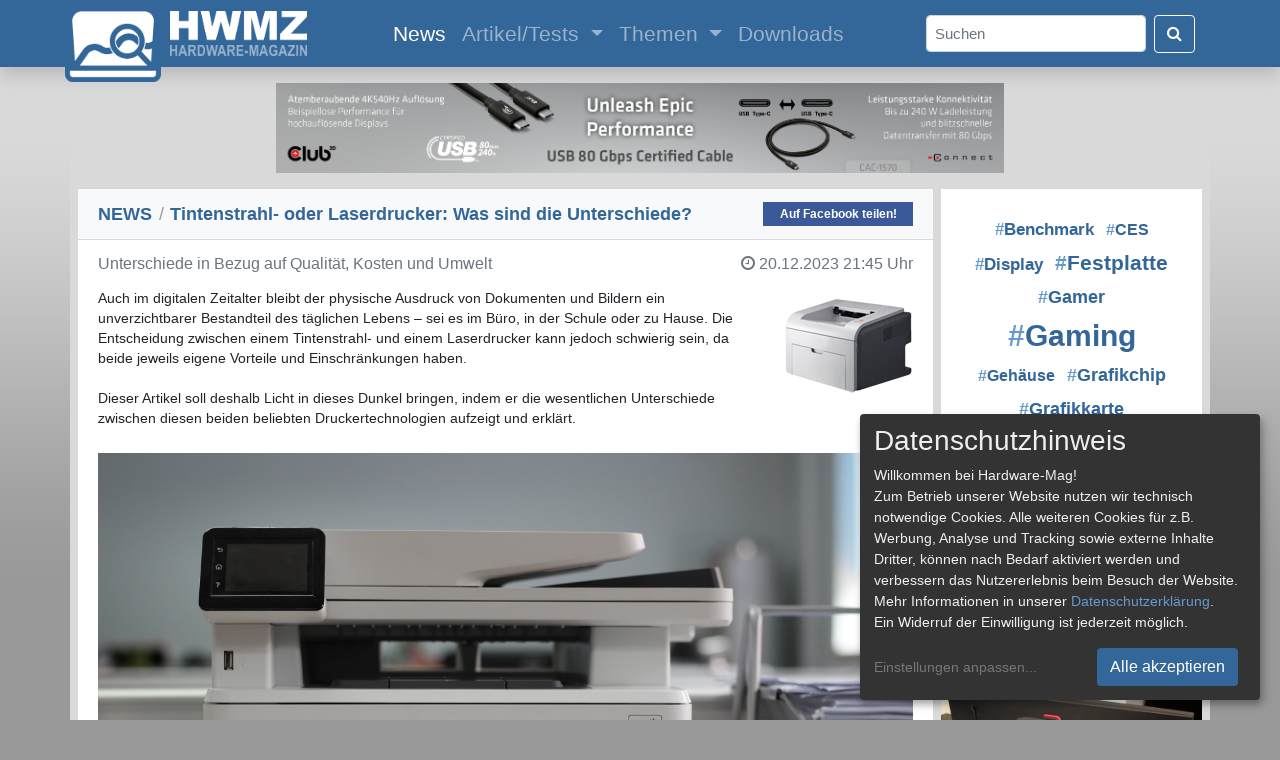

--- FILE ---
content_type: text/html; charset=UTF-8
request_url: https://www.hardware-mag.de/news/2023/dezember/tintenstrahl_oder_laserdrucker_was_sind_die_unterschiede/
body_size: 8156
content:
<!doctype html>
<html lang="de">
  <head>
    <!-- Required meta tags -->
    <meta charset="utf-8">
    <meta http-equiv="pragma" content="no-cache">
    <meta http-equiv="expires" content="0">
    <meta http-equiv="content-language" content="de">
    <meta name="viewport" content="width=device-width, initial-scale=1, shrink-to-fit=no">
    <meta name="page-topic" content="Computer, Medien">
    <meta name="description" content="Auch im digitalen Zeitalter bleibt der physische Ausdruck von Dokumenten und Bildern ein unverzichtbarer Bestandteil des täglichen Lebens – sei es im Büro, in der">
    <meta name="author" content="Hardware-Mag">
    <meta name="publisher" content="Patrick von Brunn">
    <meta name="application-name" content="Hardware-Mag">
    <meta name="copyright" content="Hardware-Mag">
    <meta name="robots" content="index,follow">
    <meta name="referrer" content="no-referrer-when-downgrade">

    <meta property="og:site_name" content="Hardware-Mag">
    <meta property="og:locale" content="de_DE">
    <meta property="og:type" content="article">
    <meta property="article:published_time" content="2023-12-20T21:45:00+00:00">
    <meta property="article:publisher" content="https://www.facebook.com/hardwaremagde">
    <meta property="og:title" content="News: Tintenstrahl- oder Laserdrucker: Was sind die Unterschiede?">
    <meta property="og:url" content="https://www.hardware-mag.de/news/2023/dezember/tintenstrahl_oder_laserdrucker_was_sind_die_unterschiede/">
    <meta property="og:description" content="Auch im digitalen Zeitalter bleibt der physische Ausdruck von Dokumenten und Bildern ein unverzichtbarer Bestandteil des täglichen Lebens – sei es im Büro, in der">
    <meta property="og:image" content="https://www.hardware-mag.de/news/45970_1.jpg">
    <meta property="og:image:type" content="image/jpeg" />

    <script type="application/ld+json">
    {
      "@context": "https://schema.org",
      "@type": "NewsArticle",
      "mainEntityOfPage": {
        "@type": "WebPage",
        "@id": "https://www.hardware-mag.de/news/2023/dezember/tintenstrahl_oder_laserdrucker_was_sind_die_unterschiede/"
      },
      "headline": "News: Tintenstrahl- oder Laserdrucker: Was sind die Unterschiede?",
      "description": "Auch im digitalen Zeitalter bleibt der physische Ausdruck von Dokumenten und Bildern ein unverzichtbarer Bestandteil des täglichen Lebens – sei es im Büro, in der",
      "image": [
        "https://www.hardware-mag.de/news/45970_1.jpg"
      ],
      "author": {
        "@type": "Person",
        "name": "Patrick von Brunn",
        "url": "https://www.hardware-mag.de/impressum/"
      },  
      "publisher": {
        "@type": "Organization",
        "name": "Hardware-Mag",
        "logo": {
          "@type": "ImageObject",
          "url": "https://www.hardware-mag.de/favicon.png"
        },
        "sameAs": [
          "https://www.facebook.com/hardwaremagazin",
          "https://www.youtube.com/@hardwaremagazin",
          "https://www.tiktok.com/@hardwaremagazin",
          "https://www.twitch.tv/hardwaremagazin"
        ]
      },
      "datePublished": "2023-12-20T21:45:00+00:00"
    }
    </script>

    <title>News: Tintenstrahl- oder Laserdrucker: Was sind die Unterschiede? - Hardware-Mag</title>

    <link rel="icon" type="image/svg+xml" href="/favicon.svg">
    <link rel="icon" type="image/png" href="/favicon.png" sizes="32x32">
    <link rel="apple-touch-icon" href="/apple-touch-icon.png">

    <!-- CSS !-->
    <link rel="stylesheet" href="/css/bootstrap.min.css" crossorigin>
    <link rel="stylesheet" href="/css/font-awesome-4.7.0.min.css" crossorigin>
    <link rel="stylesheet" href="/css/bootstrap-icons.min.css" crossorigin>
    <link rel="stylesheet" href="/klaro/klaro.min.css" crossorigin>
    
    <style type="text/css" media="all">
    @import "/css/common.min.css?1770033261";
    </style>
    
    <script type="text/javascript" src="/js/common.min.js?1770033261"></script>

    <!-- Matomo -->
    <script data-name="matomo">
      var _paq = window._paq = window._paq || [];
      _paq.push(['setDocumentTitle', document.domain + "/" + document.title]);
      _paq.push(['setCookieDomain', '.hardware-mag.de']);
      _paq.push(['setCookiePath', '/']);
      _paq.push(['requireCookieConsent']);
      _paq.push(['requireConsent']);
      _paq.push(['trackPageView']);
      _paq.push(['enableLinkTracking']);
      (function() {
        var u="//www.hardware-mag.de/analytics/";
        _paq.push(['setTrackerUrl', u+'matomo.php']);
        _paq.push(['setSiteId', '1']);
        var d=document, g=d.createElement('script'), s=d.getElementsByTagName('script')[0];
        g.async=true; g.src=u+'matomo.js'; s.parentNode.insertBefore(g,s);
      })();
    </script>
    <noscript><p><img src="//www.hardware-mag.de/analytics/matomo.php?idsite=1&amp;rec=1" style="border:0;" alt="" /></p></noscript>
    <!-- End Matomo Code -->
  </head>
  <body>
    <div id="ad-left-skyscraper" class="position-absolute">
      <!-- Left skyscraper ad !-->
    </div>
    <div class="modal fade" id="image-modal" tabindex="-1" role="dialog" aria-labelledby="myModalLabel" aria-hidden="true">
      <div class="modal-dialog modal-dialog-centered">
        <div class="modal-content">              
          <div class="modal-body">
            <button type="button" class="close" data-dismiss="modal"><span aria-hidden="true">&times;</span><span class="sr-only">Close</span></button>
            <img src="" id="image-modal-img" class="mt-2">
          </div>
          <div class="modal-footer" id="image-modal-text">
          </div>
        </div>
      </div>
    </div>
    <nav class="shadow sticky-top navbar navbar-expand-xl navbar-dark" id="navbar">
      <div class="container">
        <a class="navbar-brand" href="/">
          <img src="/images/hwm-logo-2025-button.png" width="96" height="75" class="img-fluid" id="logo-button" alt="">
          <img src="/images/hwm-logo-2025-label.png" width="137" height="45" class="img-fluid" id="logo-label" alt="">
        </a>
        <button class="navbar-toggler" type="button" data-toggle="collapse" data-target="#navbarSupportedContent" aria-controls="navbarSupportedContent" aria-expanded="false" aria-label="Toggle navigation">
          <span class="navbar-toggler-icon"></span>
        </button>
        <div class="collapse navbar-collapse m-auto navbar-content" id="navbarSupportedContent">
          <ul class="navbar-nav m-auto">
            <li class="nav-item active">
              <a class="nav-link" href="/news/">News <span class="sr-only">(current)</span></a>
            </li>
            <li class="nav-item dropdown">
              <a class="nav-link dropdown-toggle" href="/artikel/" id="navbarDropdown" role="button" data-toggle="dropdown" aria-haspopup="true" aria-expanded="false">
                Artikel/Tests
              </a>
              <div class="dropdown-menu" aria-labelledby="navbarDropdown">
                <a class="dropdown-item" href="/artikel/eingabegeraete/">Eingabegeräte</a>
                <a class="dropdown-item" href="/artikel/festplatten_ssds/">Festplatten & SSDs</a>
                <a class="dropdown-item" href="/artikel/gehaeuse/">Gehäuse</a>
                <a class="dropdown-item" href="/artikel/grafikkarten/">Grafikkarten</a>
                <a class="dropdown-item" href="/artikel/systeme/">Komplett- & Mini-PCs</a>
                <a class="dropdown-item" href="/artikel/kuehler_luefter/">Kühler & Lüfter</a>
                <a class="dropdown-item" href="/artikel/mainboards/">Mainboards</a>
                <a class="dropdown-item" href="/artikel/multimedia/">Multimedia</a>
                <a class="dropdown-item" href="/artikel/notebooks/">Notebooks</a>
                <a class="dropdown-item" href="/artikel/prozessoren/">Prozessoren</a>
                <a class="dropdown-item" href="/artikel/sonstiges/">Sonstiges</a>
                <div class="dropdown-divider"></div>
                <a class="dropdown-item" href="/artikel/">Alle Artikel</a>
              </div>
            </li>
            <li class="nav-item dropdown">
              <a class="nav-link dropdown-toggle" href="/themen/" id="navbarDropdown" role="button" data-toggle="dropdown" aria-haspopup="true" aria-expanded="false">
                Themen
              </a>
              <div class="dropdown-menu" aria-labelledby="navbarDropdown">
                <a class="dropdown-item" href="/themen/festplatte">#Festplatte</a>
                <a class="dropdown-item" href="/themen/gamer">#Gamer</a>
                <a class="dropdown-item" href="/themen/gaming">#Gaming</a>
                <a class="dropdown-item" href="/themen/grafikchip">#Grafikchip</a>
                <a class="dropdown-item" href="/themen/grafikkarte">#Grafikkarte</a>
                <a class="dropdown-item" href="/themen/hardware">#Hardware</a>
                <a class="dropdown-item" href="/themen/netzteil">#Netzteil</a>
                <a class="dropdown-item" href="/themen/prozessor">#Prozessor</a>
                <a class="dropdown-item" href="/themen/technologie">#Technologie</a>
                <a class="dropdown-item" href="/themen/western+digital">#Western Digital</a>
                <div class="dropdown-divider"></div>
                <a class="dropdown-item" href="/themen/">Alle Themen</a>
              </div>
            </li>
            <li class="nav-item">
              <a class="nav-link" href="/downloads/">Downloads</a>
            </li>
          </ul>
          <form class="form-inline my-2 my-lg-0" action="/suche/">
            <input class="form-control mr-2 rounded text-dark pl-2 py-auto" id="search" type="search" placeholder="Suchen" aria-label="Search" name="s">
            <button class="btn btn-outline-light my-2 my-sm-0" type="submit"><i class="fa fa-search text-white"></i></button>
          </form>
        </div>
      </div>
    </nav>
    <div class="container common-container mt-2">
      <div class="row p-0 my-2 my-md-3 d-block">
        <div id="ad-horizontal-banner-lb-9" class="mx-auto d-none d-lg-block">
          <a href="/ads_click.php?banner_id=9" target="_blank" rel="nofollow"><img src="/images/ads/202505-c3d-cac-1570-728x90.jpg" /></a>
        </div>
      </div>
      <div class="row">        <div class="col-xl-9 ml-sm-2 mr-sm-2">
          <div class="row">
            <div class="list-group list-group-flush w-100 mb-2">

              <div class="list-group-item bg-light common-card-title d-flex justify-content-between align-items-center">
                <span><h1><a href="/news/">NEWS</a> <span class="breadcrumb-spacer">/</span> Tintenstrahl- oder Laserdrucker: Was sind die Unterschiede?</h1></span>
<a class="facebook-share d-none d-lg-block" href="https://www.facebook.com/sharer/sharer.php?u=https%3A%2F%2Fwww.hardware-mag.de%2Fnews%2F2023%2Fdezember%2Ftintenstrahl_oder_laserdrucker_was_sind_die_unterschiede%2F" target="_blank" title="Auf Facebook teilen!" onclick="javascript:popupWindow(this.href, '', 600, 600); return false;">Auf Facebook teilen!</a>              </div>
              <div class="card bg-white border-0 rounded-0">
                <div class="card-body d-flex justify-content-between align-items-center pb-0">
                  <h6 class="card-subtitle text-muted">Unterschiede in Bezug auf Qualität, Kosten und Umwelt</h6>
                  <h6 class="card-subtitle text-muted text-right pl-4"><span style="white-space: nowrap"><i class="fa fa-clock-o mr-1"></i>20.12.2023</span> <span style="white-space: nowrap">21:45 Uhr</span></h6>
                </div>
                <div class="card-body pt-0">
                  <img src="/images/newslogos/drucker.gif" class="img-fluid float-right ml-3 mb-2 mt-4" style="width: 34%; max-width: 130px" alt="">
                  <p class="card-text text-dark"><p>Auch im digitalen Zeitalter bleibt der physische Ausdruck von Dokumenten und Bildern ein unverzichtbarer Bestandteil des täglichen Lebens – sei es im Büro, in der Schule oder zu Hause. Die Entscheidung zwischen einem Tintenstrahl- und einem Laserdrucker kann jedoch schwierig sein, da beide jeweils eigene Vorteile und Einschränkungen haben. <br /><br />Dieser Artikel soll deshalb Licht in dieses Dunkel bringen, indem er die wesentlichen Unterschiede zwischen diesen beiden beliebten Druckertechnologien aufzeigt und erklärt.</p>

<div class="mx-auto w-auto py-2" style="max-width: 1200px;">
  <img src="/news/45970_1.jpg" class="image-modal-preview" alt='Tintenstrahl vs. Laserdrucker: Ein Vergleich' />
  <p class="text-muted mt-3 text-center">Tintenstrahl vs. Laserdrucker: Ein Vergleich (Bildquelle: Pixabay)</p>
</div>

<span class="common-chapter"><h2>Die Technologien der beiden Druckerarten</h2></span>

<p>Um den Unterschied zwischen Tintenstrahl- und Laserdruckern zu verstehen, muss man die grundlegenden Technologien dahinter kennen. Tintenstrahldrucker arbeiten, indem sie winzige Tintentropfen auf das Papier sprühen. Dafür braucht man die passenden Patronen für das jeweilige Druckermodell – zum Beispiel die <a href="https://www.tonerpartner.de/canon-pixma-ts-3150/" class="externalURL" target="_blank">Canon Pixma TS 3150 Druckerpatronen</a>. Diese Technik eignet sich hervorragend für hochauflösenden Farbdruck und ist besonders beliebt für Fotodrucke und farbintensive Dokumente. <br /><br />Laserdrucker hingegen verwenden einen feinen Tonerstaub und elektrostatische Ladungen, um Bilder und Text auf Papier zu übertragen. Diese Methode ist bekannt für ihre Präzision und Effizienz, insbesondere bei der Erstellung von scharfen Textdokumenten und Grafiken in hoher Geschwindigkeit. So hat jede Technik ihre eigenen Stärken, die sie für unterschiedliche Anwendungen und Nutzerbedürfnisse geeignet machen.</p>

<span class="common-chapter"><h2>Druckqualität und -geschwindigkeit im Vergleich</h2></span>

<p>Die Unterschiede in Druckqualität und Geschwindigkeit sind wesentliche Faktoren bei der Entscheidung zwischen Tintenstrahl- und Laserdruckern. Tintenstrahldrucker sind oft die erste Wahl für hochwertige Farbdrucke, insbesondere für Fotos und detaillierte Grafiken, da sie ein breiteres Farbspektrum und feinere Farbübergänge ermöglichen. <br /><br />Laserdrucker überzeugen dagegen durch ihre Fähigkeit, schnell und effizient scharfe, klare Texte und professionell aussehende Dokumente zu produzieren. Sie sind ideal für Büroumgebungen oder Situationen, in denen hohe Druckvolumen und Geschwindigkeit gefragt sind. Diese Unterschiede sollten je nach individuellen Druckanforderungen und der Art der häufig gedruckten Inhalte berücksichtigt werden</p>

<span class="common-chapter"><h2>Kostenanalyse: Anschaffung und laufende Kosten</h2></span>

<p>Bei der Kostenanalyse von Tintenstrahl- und Laserdruckern sind sowohl die Anschaffungs- als auch die laufenden Kosten zu berücksichtigen. Tintenstrahldrucker sind in der Regel günstiger in der Anschaffung, aber die Kosten für Tintenpatronen können sich im Laufe der Zeit summieren, besonders bei häufigem Farbdruck. <br /><br />Dafür haben Laserdrucker oft höhere Anfangskosten, bieten aber langfristig gesehen einen Kostenvorteil durch die längere Lebensdauer der Tonerkartuschen und geringeren Wartungsaufwand. Die Gesamtbetriebskosten hängen stark vom Druckvolumen und der Art der Druckaufgaben ab. Eine sorgfältige Abwägung dieser Faktoren hilft dabei, die wirtschaftlichste Option für die individuellen Bedürfnisse zu finden.</p>

<span class="common-chapter"><h2>Umweltauswirkungen und Nachhaltigkeit</h2></span>

<p>Die Umweltauswirkungen und Nachhaltigkeit von Tintenstrahl- und Laserdruckern sind wichtige Aspekte in einer zunehmend <a href="https://wuppertal-total.de/stadtleben/nachhaltigkeitsstudie-generation-z-nur-halbherzig/" class="externalURL" target="_blank">umweltbewussten Welt</a>. Tintenstrahldrucker haben in der Regel einen geringeren Energieverbrauch als Laserdrucker, was sie zu einer umweltfreundlicheren Option machen kann. Jedoch können die verwendeten Tintenpatronen, wenn sie nicht ordnungsgemäß recycelt werden, eine Belastung für die Umwelt darstellen. <br /><br />Obwohl Laserdrucker mehr Energie verbrauchen, haben ihre Tonerkartuschen oft eine längere Lebensdauer, was letztendlich zu weniger Abfall führt. Einige Hersteller bieten Recyclingprogramme für Toner und Tinte an, um die Umweltauswirkungen zu minimieren. Die Wahl eines Druckers mit einer guten Umweltbilanz kann einen positiven Beitrag zur Nachhaltigkeit leisten.</p>

<span class="common-chapter"><h2>Anwenderfreundlichkeit und Wartung</h2></span>

<p>Die Anwenderfreundlichkeit und Wartung sind entscheidend für ein positives Nutzererlebnis bei Tintenstrahl- und Laserdruckern. Tintenstrahldrucker punkten oft mit einer einfachen Einrichtung und Bedienung, was sie besonders für Heimanwender attraktiv macht. Allerdings können sie wartungsintensiver sein, vor allem wenn es um den Austausch von Tintenpatronen oder die Lösung von Problemen wie eingetrockneter Tinte geht. <br /><br />In der Regel sind Laserdrucker robuster und wartungsärmer. Das macht sie zu einer bevorzugten Wahl für <a href="/news/2023/januar/top_8_erfindungen_die_die_arbeit_am_pc_revolutionierten/">Büroarbeit</a>, wo Zuverlässigkeit und geringer Wartungsaufwand gefragt sind. Allerdings kann die Einrichtung eines Laserdruckers komplexer sein, insbesondere bei Modellen mit erweiterten Netzwerkfunktionen.</p>

<span class="common-chapter"><h2>Fazit</h2></span>

<p>In der Wahl zwischen Tintenstrahl- und Laserdruckern gibt es keinen eindeutigen Sieger. Während Tintenstrahldrucker mit hervorragender Farbqualität und niedrigeren Anschaffungskosten punkten, überzeugen Laserdrucker durch ihre Schnelligkeit, Effizienz und geringeren laufenden Kosten. Die Entscheidung sollte basierend darauf getroffen werden, was gedruckt werden soll und wie oft das Gerät genutzt wird.</p></p>
                </div>
                <div class="card-body">
                  <h6 class="card-subtitle mb-2 text-muted float-right">Quelle:&nbsp;Hardware-Mag, Autor:&nbsp;Patrick&nbsp;von&nbsp;Brunn</h6>
                </div>
              </div>
              <div class="card border-0 bg-white mt-2 rounded-0">
                <p class="my-3 mx-4">
                  <a href="/themen/drucker" class="common-tag-post"><span class="common-tag-hash">&num;</span>Drucker</a></span>&nbsp; 
                  <a href="/themen/technologie" class="common-tag-post"><span class="common-tag-hash">&num;</span>Technologie</a></span>&nbsp; 
                </p>
              </div>
            </div>
          </div>
          <div class="row d-block d-sm-none bg-white mb-2">
            <!-- Rectangle ad !-->
          </div>
          <div class="row">
            <div class="list-group list-group-flush w-100 mb-2">
              <a href="/news/2026/februar/januar_2026_die_berichterstattung_zusammengefasst/" class="list-group-item list-group-item-action">
                <div class="d-flex w-100 justify-content-between">
                  <h5 class="card-title mb-0 common-news-title">Januar 2026: Die Bericht­erstattung zusammengefasst</h5>
                  <small class="ml-2">01.02.2026</small>
                </div>
                <p class="my-1 text-dark d-none d-lg-block">Im zurückliegenden Monat gab es wieder einige spannende Themen im Bereich Newsmeldungen sowie interessante Artikel und Produkttests. Folgend möchten wir...</p>
              </a>
              <a href="/news/2026/januar/wie_man_in_die_hobby-elektronik_einsteigt/" class="list-group-item list-group-item-action">
                <div class="d-flex w-100 justify-content-between">
                  <h5 class="card-title mb-0 common-news-title">Wie man in die Hobby-Elektronik einsteigt</h5>
                  <small class="ml-2">30.01.2026</small>
                </div>
                <p class="my-1 text-dark d-none d-lg-block">Du denkst darüber nach, ein neues Hobby zu beginnen, das Spaß macht, lehrreich ist und ein kleines Suchtpotenzial hat? Dann...</p>
              </a>
              <a href="/news/2026/januar/kioxia_stellt_neue_exceria_pro_g2_sdxc-karten_vor/" class="list-group-item list-group-item-action">
                <div class="d-flex w-100 justify-content-between">
                  <h5 class="card-title mb-0 common-news-title">KIOXIA stellt neue EXCERIA PRO G2 SDXC-Karten vor</h5>
                  <small class="ml-2">29.01.2026</small>
                </div>
                <p class="my-1 text-dark d-none d-lg-block">KIOXIA hat seine neue SDXC-Speicherkartenserie nach UHS-II-Standard mit dem Namen EXCERIA PRO G2 angekündigt. Die SDs werden für professionelle Sport-...</p>
              </a>
              <a href="/news/2026/januar/welche_vorteile_bietet_proxmox_fuer_unternehmen/" class="list-group-item list-group-item-action">
                <div class="d-flex w-100 justify-content-between">
                  <h5 class="card-title mb-0 common-news-title">Welche Vorteile bietet Proxmox für Unternehmen?</h5>
                  <small class="ml-2">28.01.2026</small>
                </div>
                <p class="my-1 text-dark d-none d-lg-block">Die fortschreitende digitale Transformation konfrontiert Unternehmen aller Größenordnungen mit der komplexen Herausforderung, ihre bestehende IT-Infrastruktur sowohl technisch effizient als auch...</p>
              </a>
              <a href="/news/2026/januar/wie_world_of_warcraft_boosting_dein_spielerlebnis_veraendern_kann/" class="list-group-item list-group-item-action">
                <div class="d-flex w-100 justify-content-between">
                  <h5 class="card-title mb-0 common-news-title">Wie World of Warcraft Boosting dein Spielerlebnis verändern kann</h5>
                  <small class="ml-2">28.01.2026</small>
                </div>
                <p class="my-1 text-dark d-none d-lg-block">World of Warcraft ist ein gigantisches Spiel mit Inhalten aus mehr als zwanzig Jahren. Jedes Mal, wenn du nach Azeroth...</p>
              </a>
            </div>
          </div>
        </div>
        <div class="col-xl mr-0 mr-sm-2">
          <div class="row mb-2 d-none d-xl-block">
            <div class="card border-0 bg-white h-100 rounded-0">
              <p class="text-center m-4">
                &nbsp;<span style="font-size: 1.232em;"><a href="/themen/Benchmark" class="common-tag-top"><span class="common-tag-hash">&num;</span>Benchmark</a></span>&nbsp; 
                &nbsp;<span style="font-size: 1.194em;"><a href="/themen/CES" class="common-tag-top"><span class="common-tag-hash">&num;</span>CES</a></span>&nbsp; 
                &nbsp;<span style="font-size: 1.232em;"><a href="/themen/Display" class="common-tag-top"><span class="common-tag-hash">&num;</span>Display</a></span>&nbsp; 
                &nbsp;<span style="font-size: 1.542em;"><a href="/themen/Festplatte" class="common-tag-top"><span class="common-tag-hash">&num;</span>Festplatte</a></span>&nbsp; 
                &nbsp;<span style="font-size: 1.310em;"><a href="/themen/Gamer" class="common-tag-top"><span class="common-tag-hash">&num;</span>Gamer</a></span>&nbsp; 
                &nbsp;<span style="font-size: 2.200em;"><a href="/themen/Gaming" class="common-tag-top"><span class="common-tag-hash">&num;</span>Gaming</a></span>&nbsp; 
                &nbsp;<span style="font-size: 1.194em;"><a href="/themen/Gehäuse" class="common-tag-top"><span class="common-tag-hash">&num;</span>Gehäuse</a></span>&nbsp; 
                &nbsp;<span style="font-size: 1.348em;"><a href="/themen/Grafikchip" class="common-tag-top"><span class="common-tag-hash">&num;</span>Grafikchip</a></span>&nbsp; 
                &nbsp;<span style="font-size: 1.348em;"><a href="/themen/Grafikkarte" class="common-tag-top"><span class="common-tag-hash">&num;</span>Grafikkarte</a></span>&nbsp; 
                &nbsp;<span style="font-size: 1.310em;"><a href="/themen/Hardware" class="common-tag-top"><span class="common-tag-hash">&num;</span>Hardware</a></span>&nbsp; 
                &nbsp;<span style="font-size: 1.232em;"><a href="/themen/Kamera" class="common-tag-top"><span class="common-tag-hash">&num;</span>Kamera</a></span>&nbsp; 
                &nbsp;<span style="font-size: 1.310em;"><a href="/themen/Netzteil" class="common-tag-top"><span class="common-tag-hash">&num;</span>Netzteil</a></span>&nbsp; 
                &nbsp;<span style="font-size: 1.194em;"><a href="/themen/Panel" class="common-tag-top"><span class="common-tag-hash">&num;</span>Panel</a></span>&nbsp; 
                &nbsp;<span style="font-size: 1.387em;"><a href="/themen/Prozessor" class="common-tag-top"><span class="common-tag-hash">&num;</span>Prozessor</a></span>&nbsp; 
                &nbsp;<span style="font-size: 1.194em;"><a href="/themen/Server" class="common-tag-top"><span class="common-tag-hash">&num;</span>Server</a></span>&nbsp; 
                &nbsp;<span style="font-size: 1.194em;"><a href="/themen/Smartphone" class="common-tag-top"><span class="common-tag-hash">&num;</span>Smartphone</a></span>&nbsp; 
                &nbsp;<span style="font-size: 1.890em;"><a href="/themen/Technologie" class="common-tag-top"><span class="common-tag-hash">&num;</span>Technologie</a></span>&nbsp; 
                &nbsp;<span style="font-size: 1.387em;"><a href="/themen/Western Digital" class="common-tag-top"><span class="common-tag-hash">&num;</span>Western Digital</a></span>&nbsp; 
                &nbsp;<span style="font-size: 1.194em;"><a href="/themen/Windows" class="common-tag-top"><span class="common-tag-hash">&num;</span>Windows</a></span>&nbsp; 
              </p>
            </div>
          </div>
          <div class="row d-none d-xl-block bg-white mb-2">
            <!-- Vertical banner ad !-->
          </div>
          <div class="row row-cols-xl-1 row-cols-lg-4 row-cols-md-2 row-cols-sm-2 row-cols-1">
            <div class="col m-0 p-0 mb-2" style="min-height: 400px;">
              <div class="card ml-sm-2 ml-xl-0 border-0 bg-white rounded-0 h-100">
                <a href="/artikel/sonstiges/benq_zowie_xl2586x_mit_600_hz_im_test/"><img src="/artikel/1148/facebook.jpg" class="card-img rounded-0" alt="BenQ ZOWIE XL2586X+ mit 600 Hz im Test"></a>
                <div class="card-body">
                  <h5 class="card-title common-card-title"><a href="/artikel/sonstiges/benq_zowie_xl2586x_mit_600_hz_im_test/">BenQ ZOWIE XL2586X+ mit 600 Hz im Test</a></h5>
                  <h6 class="card-subtitle mb-2 text-muted">BenQ ZOWIE XL2586X+</h6>
                  <p class="card-text">Mit dem ZOWIE XL2586X+ hat BenQ einen extravaganten Gaming-Monitor im Portfolio. Der 24,1 Zoll große Monitor verfügt über ein 600 Hz schnelles TN-Panel und spricht damit vor allem E-Sport-Profis an.</p>
                </div>
              </div>
            </div>
            <div class="col m-0 p-0 mb-2" style="min-height: 400px;">
              <div class="card ml-sm-2 ml-xl-0 border-0 bg-white rounded-0 h-100">
                <a href="/artikel/grafikkarten/inno3d_rtx_5090_ichill_frostbite_im_test/"><img src="/artikel/1146/facebook.jpg" class="card-img rounded-0" alt="INNO3D RTX 5090 iCHILL Frostbite im Test"></a>
                <div class="card-body">
                  <h5 class="card-title common-card-title"><a href="/artikel/grafikkarten/inno3d_rtx_5090_ichill_frostbite_im_test/">INNO3D RTX 5090 iCHILL Frostbite im Test</a></h5>
                  <h6 class="card-subtitle mb-2 text-muted">RTX 5090 iCHILL Frostbite</h6>
                  <p class="card-text">Mit der iCHILL Frostbite bietet INNO3D eine GeForce RTX 5090 Grafikkarte mit Wasserkühlblock von Alphacool an. Wir hatten die Gelegenheit diesen extravaganten Boliden im Testlab auf Herz und Nieren zu prüfen.</p>
                </div>
              </div>
            </div>
          </div>
        </div>      </div>
      <div class="row">
        <div class="card text-center rounded-0 w-100 border-top-0">
          <div class="card-footer pb-3">
            <p class="card-text text-dark">
              <a href="/impressum/">Impressum</a> | 
              <a href="/impressum/">Kontakt</a> | 
              <a href="/jobs/">Jobs</a> | 
              <a href="/datenschutz/">Datenschutz</a> | 
              <a href="" onClick="return klaro.show(klaroConfig, true)">Consent&#8209;Einstellungen</a> | 
              <a href="/haftungsausschluss/">Haftungsausschluss</a>
            </p>
            <p class="card-text">
              <a href="/feed/news.xml" class="social-link"><i class="bi bi-rss-fill text-dark"></i> Feed</a>
              <a href="https://www.facebook.com/hardwaremagazin" class="social-link"><i class="bi bi-facebook text-dark"></i> Facebook</a>
              <a href="https://www.youtube.com/@hardwaremagazin" class="social-link"><i class="bi bi-youtube text-dark"></i> YouTube</a>
              <a href="https://www.tiktok.com/@hardwaremagazin" class="social-link"><i class="bi bi-tiktok text-dark"></i>&nbsp;TikTok</a>
              <a href="https://www.twitch.tv/hardwaremagazin" class="social-link"><i class="bi bi-twitch text-dark"></i> Twitch</a>
              <a href="https://discord.com/invite/VpzydXK" class="social-link"><i class="bi bi-discord text-dark"></i> Discord</a>
            </p>
            <p class="card-text text-dark">&copy; Copyright 2001 - 2026 Hardware-Mag</p>
          </div>
        </div>
      </div>
    </div>
    <!-- Optional JavaScript -->
    <!-- jQuery first, then Popper.js, then Bootstrap JS -->
    <script src="/js/jquery-3.4.1.min.js" crossorigin></script>
    <script src="/js/popper-1.16.0.min.js" crossorigin></script>
    <script src="/js/bootstrap.min.js" crossorigin></script>
    <script src="/js/modal.min.js?1770033262" crossorigin></script>
    <script src="/js/ads.min.js?1770033262" crossorigin></script>
    <script defer type="text/javascript" src="/klaro/config.js" crossorigin></script>
    <script defer type="text/javascript" src="/klaro/klaro-no-css.js" crossorigin></script>
  </body>
</html>
